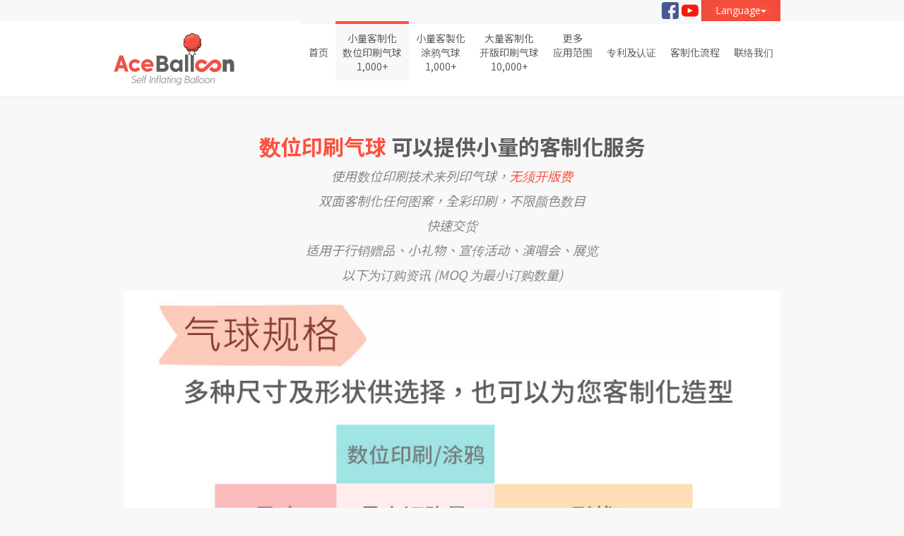

--- FILE ---
content_type: text/html; charset=UTF-8
request_url: https://www.ace-balloon.com/zh-Hans/digital.html
body_size: 33162
content:
<!DOCTYPE html>
<html lang="zh-Hans">

    <head>
        
        <meta charset="utf-8">
        <meta http-equiv="X-UA-Compatible" content="IE=edge">
        <meta name="viewport" content="width=device-width, initial-scale=1">
        <title>Ace Balloon - 订制LOGO气球</title>

        <meta name="description" content="数位印刷的自动充气气球，提供色彩鲜艳丰富的客制化，耐用、耐重、安全，适合小量客制作为活动赠品、礼物，且「无需」开版费用。提供8至19公分的自动充气球，1000颗可客制化图案，行销赠品、广告宣传、活动礼物">
        
        <meta name="keyword" content="自动充气气球,自动充气球,客制化气球,客制气球,气球印刷,印刷气球,广告气球,订制气球,气球厂商,自动气球,气球印制,彩绘气球,涂鸦气球,气球工厂,logo气球,气球印字,着色气球">

        <!-- CSS -->
        <link rel="stylesheet" href="https://fonts.googleapis.com/css?family=Open+Sans:400italic,400">
        <link rel="stylesheet" href="https://fonts.googleapis.com/css?family=Montserrat:700,400">
        <link rel="stylesheet" href="https://www.ace-balloon.com/assets/bootstrap/css/bootstrap.min.css">
        <link rel="stylesheet" href="https://www.ace-balloon.com/assets/elegant-font/code/style.css">
        <link rel="stylesheet" href="https://www.ace-balloon.com/assets/css/animate.css">
        <link rel="stylesheet" href="https://www.ace-balloon.com/assets/css/magnific-popup.css">
        <link rel="stylesheet" href="https://www.ace-balloon.com/assets/flexslider/flexslider.css">
        <link rel="stylesheet" href="https://www.ace-balloon.com/assets/css/form-elements.css">
        <link rel="stylesheet" href="https://www.ace-balloon.com/assets/css/style.css">
        <link rel="stylesheet" href="https://www.ace-balloon.com/assets/css/media-queries.css">
        <link rel="stylesheet" href="https://www.ace-balloon.com/assets/css/video-style.css">
        <link rel="stylesheet" href="https://www.ace-balloon.com/assets/css/languages.min.css">


        <!-- HTML5 Shim and Respond.js IE8 support of HTML5 elements and media queries -->
        <!-- WARNING: Respond.js doesn't work if you view the page via file:// -->
        <!--[if lt IE 9]>
            <script src="https://oss.maxcdn.com/libs/html5shiv/3.7.0/html5shiv.js"></script>
            <script src="https://oss.maxcdn.com/libs/respond.js/1.4.2/respond.min.js"></script>
        <![endif]-->

        <!-- Favicon and touch icons -->
        <link rel="shortcut icon" href="https://www.ace-balloon.com/assets/ico/favicon.png">
        <link rel="apple-touch-icon-precomposed" sizes="144x144" href="https://www.ace-balloon.com/assets/ico/apple-touch-icon-144-precomposed.png">
        <link rel="apple-touch-icon-precomposed" sizes="114x114" href="https://www.ace-balloon.com/assets/ico/apple-touch-icon-114-precomposed.png">
        <link rel="apple-touch-icon-precomposed" sizes="72x72" href="https://www.ace-balloon.com/assets/ico/apple-touch-icon-72-precomposed.png">
        <link rel="apple-touch-icon-precomposed" href="https://www.ace-balloon.com/assets/ico/apple-touch-icon-57-precomposed.png">

        <!-- Piwik -->
        <script type="text/javascript">
          var _paq = _paq || [];
          /* tracker methods like "setCustomDimension" should be called before "trackPageView" */
          _paq.push(['trackPageView']);
          _paq.push(['enableLinkTracking']);
          (function() {
            var u="//ace-balloon.com/piwik/";
            _paq.push(['setTrackerUrl', u+'piwik.php']);
            _paq.push(['setSiteId', '1']);
            var d=document, g=d.createElement('script'), s=d.getElementsByTagName('script')[0];
            g.type='text/javascript'; g.async=true; g.defer=true; g.src=u+'piwik.js'; s.parentNode.insertBefore(g,s);
          })();
        </script>
        <!-- End Piwik Code -->

        <script>
          (function(i,s,o,g,r,a,m){i['GoogleAnalyticsObject']=r;i[r]=i[r]||function(){
          (i[r].q=i[r].q||[]).push(arguments)},i[r].l=1*new Date();a=s.createElement(o),
          m=s.getElementsByTagName(o)[0];a.async=1;a.src=g;m.parentNode.insertBefore(a,m)
          })(window,document,'script','https://www.google-analytics.com/analytics.js','ga');

          ga('create', 'UA-97480450-1', 'auto');
          ga('send', 'pageview');

        </script>

        <!-- Global site tag (gtag.js) - Google Ads -->
        <script async src="https://www.googletagmanager.com/gtag/js?id=AW-856391608"></script>
        <script>
          window.dataLayer = window.dataLayer || [];
          function gtag(){dataLayer.push(arguments);}
          gtag('js', new Date());

          gtag('config', 'AW-856391608');
        </script>

        <!-- Event snippet for Click Email conversion page
        In your html page, add the snippet and call gtag_report_conversion when someone clicks on the chosen link or button. -->
        <script>
        function gtag_report_conversion(url) {
          var callback = function () {
            if (typeof(url) != 'undefined') {
              window.location = url;
            }
          };
          gtag('event', 'conversion', {
              'send_to': 'AW-856391608/KfLWCJDwjKMBELj_rZgD',
              'event_callback': callback
          });
          return false;
        }
        </script>
    </head>

    <body>
        <div class="navbar-languages">
            <div class="container">
                <a href="https://www.facebook.com/aceballoon.tw/" target="_blank"> <img src="https://www.ace-balloon.com/assets/ico/facebook.png"></a>
                <a href="https://goo.gl/XPBG6u" target="_blank"> <img src="https://www.ace-balloon.com/assets/ico/youtube.png"></a>
                <div class="btn-group dropdown ">
                      <button type="button" class="btn btn-default dropdown-toggle" data-toggle="dropdown">
                         <span class="lang-lbl" lang="la"></span><span class="caret"></span>
                      </button>
                      <ul class="dropdown-menu" role="menu">
                        <li><a href="/jp/"> <span class="lang-lbl" lang="ja"></span></a></li>
                        <li><a href="/"> <span class="lang-lbl" lang="en"></span></a></li>
                        <li><a href="/zh-Hant/"> <span class="lang-lbl-full" lang="zh"></span>(台灣)</a></li>
                        <li><a href="/hk/"> <span class="lang-lbl-full" lang="zh"></span>(香港)</a></li>
                        <li><a href="/zh-Hans/"> <span class="lang-lbl-full" lang="zh-hans"></span></a></li>
                      </ul>
                </div>
            </div>
        </div>


        <!-- Top menu -->
        <nav class="navbar" role="navigation">
            <div class="container">
                <div class="navbar-header">
                    <button type="button" class="navbar-toggle collapsed" data-toggle="collapse" data-target="#top-navbar-1">
                        <p>选单</p>
                        <span class="sr-only">Toggle navigation</span>
                        <span class="icon-bar"></span>
                        <span class="icon-bar"></span>
                        <span class="icon-bar"></span>
                    </button>

                    <a class="navbar-brand" href="index.html">Ace Balloon - 自动充气球制造商</a>
                </div>

                <!-- Collect the nav links, forms, and other content for toggling -->
                <div class="collapse navbar-collapse" id="top-navbar-1">
                    <ul class="nav navbar-nav navbar-right">                        
                        <!-- 
                        <li class="active">
                            <a href="index.html"><span aria-hidden="true" class="icon_house"></span><br>Home</a>
                        </li>
                        --> 
                        <li >
                            <a href="index.html"><span aria-hidden="true" ></span><br>首页</a>
                        </li>
                        <li class="active">
                            <a href="digital.html"><span aria-hidden="true" ></span>小量客制化<br>数位印刷气球<br>1,000+</a>
                        </li>
                        <li>
                            <a href="graffiti.html"><span aria-hidden="true" ></span>小量客製化<br>涂鸦气球<br>1,000+</a>
                        </li>
                        <li >
                            <a href="auto.html"><span aria-hidden="true" ></span>大量客制化<br>开版印刷气球<br>
                            10,000+</a>
                        </li>
                        <li>
                            <a href="application.html"><span aria-hidden="true" ></span>更多<br>应用范围</a>
                        </li>
                        <li >
                            <a href="about.html"><span aria-hidden="true" ></span><br>专利及认证</a>
                        </li>
                        <li >
                            <a href="order.html"><span aria-hidden="true" ></span><br>客制化流程</a>
                        </li>
                        <li>
                            <a href="contact.html"><span aria-hidden="true" ></span><br>联络我们</a>
                        </li>
                    </ul>
                </div>
            </div>
        </nav>

        <!-- Slider 
        <div class="slider-container">
            <div class="container">
                <div class="row">
                <div class="flexslider">
                    <ul class="slides">
                        
                        
                        <li style="width: 1024px; float: left; display: block;">
                            <img src="https://www.ace-balloon.com/assets/img/slider/christmas_tree_landing_zh-Hant.jpg" alt="聖誕樹氣球吊飾" data-at2x="https://www.ace-balloon.com/assets/img/slider/christmas_tree_landing_zh-Hant@2x.jpg" draggable="false"/>
                        </li>
                    </ul>
                </div>
                </div>
            </div>
        </div>
        -->
        
        <!-- digital platemaking  -->
        <div class="presentation-container">
            <div class="container">
                <div class="row">
                    <div class="col-sm-12 wow fadeInLeftBig">
                        <h1> <span class="colored-text">数位印刷气球 </span>可以提供小量的客制化服务</h1>
                        <p>使用数位印刷技术来列印气球，<span class="colored-text">无须开版费</span></p>
                        <p>双面客制化任何图案，全彩印刷，不限颜色数目</p>
                        <p>快速交货</p>
                        <p>适用于行销赠品、小礼物、宣传活动、演唱会、展览</p>
                        <p>以下为订购资讯 (MOQ 为最小订购数量)</p>
                        <img src="https://www.ace-balloon.com/assets/img/intro/intro_moq_table_small_zh-Hans.jpg" alt="Auto Balloon Mini Size(8cm)" data-at2x="https://www.ace-balloon.com/assets/img/intro/intro_moq_table_small_zh-Hans.jpg">
                    </div>
                    
                </div>
            </div>
        </div>

        <!-- Call To Action -->
        <div class="call-to-action-container">
            <div class="container">
                <div class="row">
                    <div class="col-sm-12 call-to-action-text wow fadeInLeftBig">
                        <p>
                                我们提供客制化的设计及形状，为您打造专属气球。欢迎来信。
                        </p>
                        <div class="call-to-action-button">
                            <a class="big-link-3" href="contact.html">联络我们</a>
                        </div>
                    </div>
                </div>
            </div>
        </div>


        <div class="work-container-2">
            <div class="container">
                <h1>我们的客户</h1>
                <p>更多案例，欢迎至 Facebook Fan Page <a class="" target="blank" href="https://www.facebook.com/aceballoon.tw/">www.facebook.com/aceballoon.tw</a> 浏览。</p>

                <div class="row">

                    <div class="col-sm-3">
                        <div class="work wow fadeInUp">
                            <img src="https://www.ace-balloon.com/assets/img/custom/CUS_aiche.jpg" alt="Customer's design">
                            <div class="work-bottom">
                                <a class="big-link-2 view-work" href="https://www.ace-balloon.com/assets/img/custom/CUS_aiche.jpg"><span class="icon_search"></span></a>
                            </div>
                            
                        </div>
                    </div>

                    <div class="col-sm-3">
                        <div class="work wow fadeInUp">
                            <img src="https://www.ace-balloon.com/assets/img/custom/CUS_cats.jpg" alt="Customer's design">
                            <div class="work-bottom">
                                <a class="big-link-2 view-work" href="https://www.ace-balloon.com/assets/img/custom/CUS_cats.jpg"><span class="icon_search"></span></a>
                            </div>
                            
                        </div>
                    </div>

                    <div class="col-sm-3">
                        <div class="work wow fadeInUp">
                            <img src="https://www.ace-balloon.com/assets/img/custom/CUS_o_bear.jpg" alt="Customer's design">
                            <div class="work-bottom">
                                <a class="big-link-2 view-work" href="https://www.ace-balloon.com/assets/img/custom/CUS_o_bear_45.jpg"><span class="icon_search"></span></a>
                            </div>
                            
                        </div>
                    </div>

                    <div class="col-sm-3">
                        <div class="work wow fadeInUp">
                            <img src="https://www.ace-balloon.com/assets/img/custom/CUS_b_bear.jpg" alt="Customer's design">
                            <div class="work-bottom">
                                <a class="big-link-2 view-work" href="https://www.ace-balloon.com/assets/img/custom/CUS_b_bear_45.jpg"><span class="icon_search"></span></a>
                            </div>
                            
                        </div>
                    </div>

                    <div class="col-sm-3">
                        <div class="work wow fadeInUp">
                            <img src="https://www.ace-balloon.com/assets/img/custom/CUS_wu.jpg" alt="Customer's design">
                            <div class="work-bottom">
                                <a class="big-link-2 view-work" href="https://www.ace-balloon.com/assets/img/custom/CUS_wu_45.jpg"><span class="icon_search"></span></a>
                            </div>
                            
                        </div>
                    </div>

                    <div class="col-sm-3">
                        <div class="work wow fadeInUp">
                            <img src="https://www.ace-balloon.com/assets/img/custom/CUS_jolliage.jpg" alt="Customer's design">
                            <div class="work-bottom">
                                <a class="big-link-2 view-work" href="https://www.ace-balloon.com/assets/img/custom/CUS_jolliage_45.jpg"><span class="icon_search"></span></a>
                            </div>
                            
                        </div>
                    </div>

                    <div class="col-sm-3">
                        <div class="work wow fadeInUp">
                            <img src="https://www.ace-balloon.com/assets/img/digital/XMAS_1500_1.jpg" alt="Customer's design">
                            <div class="work-bottom">
                                <a class="big-link-2 view-work" href="https://www.ace-balloon.com/assets/img/digital/XMAS_1500_1.jpg"><span class="icon_search"></span></a>
                            </div>
                            
                        </div>
                    </div>

                    <div class="col-sm-3">
                        <div class="work wow fadeInUp">
                            <img src="https://www.ace-balloon.com/assets/img/digital/XMAS_1500_2.jpg" alt="Customer's design">
                            <div class="work-bottom">
                                <a class="big-link-2 view-work" href="https://www.ace-balloon.com/assets/img/digital/XMAS_1500_2.jpg"><span class="icon_search"></span></a>
                            </div>
                            
                        </div>
                    </div>

                    

                    
                    <div class="col-sm-3">
                        <div class="work wow fadeInUp">
                            <img src="https://www.ace-balloon.com/assets/img/digital/VAL_H_15_LoveYou.jpg" alt="Customer's design">
                            <div class="work-bottom">
                                <a class="big-link-2 view-work" href="https://www.ace-balloon.com/assets/img/digital/VAL_H_15_LoveYou.jpg"><span class="icon_search"></span></a>
                            </div>
                            
                        </div>
                    </div>



                    <div class="col-sm-3">
                        <div class="work wow fadeInUp">
                            <img src="https://www.ace-balloon.com/assets/img/custom/CUS_lantern_A.jpg" alt="Customer's design">
                            <div class="work-bottom">
                                <a class="big-link-2 view-work" href="https://www.ace-balloon.com/assets/img/custom/CUS_lantern_A_45.jpg"><span class="icon_search"></span></a>
                            </div>
                            
                        </div>
                    </div>

                    <div class="col-sm-3">
                        <div class="work wow fadeInUp">
                            <img src="https://www.ace-balloon.com/assets/img/custom/CUS_lantern_B.jpg" alt="Customer's design">
                            <div class="work-bottom">
                                <a class="big-link-2 view-work" href="https://www.ace-balloon.com/assets/img/custom/CUS_lantern_B_45.jpg"><span class="icon_search"></span></a>
                            </div>
                            
                        </div>
                    </div>

                    
                    <div class="col-sm-3">
                        <div class="work wow fadeInUp">
                            <img src="https://www.ace-balloon.com/assets/img/custom/CUS_TAEM_A.jpg" alt="Customer's design">
                            <div class="work-bottom">
                                <a class="big-link-2 view-work" href="https://www.ace-balloon.com/assets/img/custom/CUS_TAEM_A.jpg"><span class="icon_search"></span></a>
                            </div>
                            
                        </div>
                    </div>

                    <div class="col-sm-3">
                        <div class="work wow fadeInUp">
                            <img src="https://www.ace-balloon.com/assets/img/custom/CUS_TAEM_B.jpg" alt="Customer's design">
                            <div class="work-bottom">
                                <a class="big-link-2 view-work" href="https://www.ace-balloon.com/assets/img/custom/CUS_TAEM_B.jpg"><span class="icon_search"></span></a>
                            </div>
                            
                        </div>
                    </div>





                </div>
            </div>
        </div>
        


        <!-- 8cm -->
        <div class="work-container">
	        <div class="container">
                <h1>我们的图案</h1>
                <p>除了提供客制化服务外，也可以使用并重制以下的公版图案，例如放上 Logo。<br>
                以下公版图案，皆可放大、缩小以符合气球尺寸。<br>
                使用公版图案，无须加价。欢迎来信讨论。 </p>
                <h2>Mini ( 8cm )</h2>
                <!--
                <div class="row">
                    <div class="col-sm-12 work-title wow fadeIn">
                        <h5>微笑表情符號系列</h5>
                    </div>
                </div>
                <div class="row">
                    <div class="work-gallery wow fadeInUp">
                        <img src="https://www.ace-balloon.com/assets/img/auto/smile_six.jpg" alt="微笑表情符號自動充氣氣球" data-at2x="https://www.ace-balloon.com/assets/img/auto/smile_six.jpg">

                    </div>
                </div>
                -->

                <!-- OPP -->
                <div class="row">
                    <div class="col-sm-12 work-title wow fadeIn" style="visibility: hidden; -webkit-animation-name: none;">
                        <h5>OPP袋 ( 8cm )</h5>
                    </div>
                </div>
                <div class="row">
                    <div class="work-gallery wow fadeInUp" style="visibility: hidden; -webkit-animation-name: none;">
                        <img src="https://www.ace-balloon.com/assets/img/digital/opp_with_giraffe_8cm.jpg" alt="OPP袋长颈鹿图案" data-at2x="https://www.ace-balloon.com/assets/img/digital/opp_with_giraffe_8cm.jpg"/>
                        
                    </div>
                </div>

	        </div>
        </div>

        <!-- 11cm -->
        <div class="work-container">
            <div class="container">
                <h2>Small ( 11cm )</h2>
                <div class="row">
                    <div class="col-sm-12 work-title wow fadeIn">
                        <h5>动物系列</h5>
                    </div>
                </div>
                <div class="row">
                    <div class="work-gallery wow fadeInUp">
                        <img src="https://www.ace-balloon.com/assets/img/digital/digital_animals.jpg" alt="动物园zoo系列自动充气气球" data-at2x="https://www.ace-balloon.com/assets/img/digital/digital_animals.jpg">

                    </div>
                </div>

                <div class="row">
                    <div class="col-sm-12 work-title wow fadeIn">
                        <h5>星座气球系列</h5>
                    </div>
                </div>
                <div class="row">
                    <div class="work-gallery wow fadeInUp">
                        <img src="https://www.ace-balloon.com/assets/img/digital/digital_horoscopes.jpg" alt="星座图案自动充气气球" data-at2x="https://www.ace-balloon.com/assets/img/digital/digital_horoscopes.jpg">

                    </div>
                </div>

                <div class="row">
                    <div class="col-sm-12 work-title wow fadeIn">
                        <h5>海洋世界系列</h5>
                    </div>
                </div>
                <div class="row">
                    <div class="work-gallery wow fadeInUp">
                        <img src="https://www.ace-balloon.com/assets/img/digital/digital_ocean.jpg" alt="海洋世界自动充气气球" data-at2x="https://www.ace-balloon.com/assets/img/digital/digital_ocean.jpg">
 
                    </div>
                </div>
                
                <div class="row">
                    <div class="col-sm-12 work-title wow fadeIn">
                        <h5>花朵系列</h5>
                    </div>
                </div>
                <div class="row">
                    <div class="work-gallery wow fadeInUp">
                        <img src="https://www.ace-balloon.com/assets/img/digital/digital_flower_F.jpg" alt="花朵图案自动充气气球" data-at2x="https://www.ace-balloon.com/assets/img/digital/digital_flower_F.jpg">

                    </div>
                </div>

            </div>
        </div>

        <!-- 15cm -->
        <div class="work-container">
            <div class="container">
                <h2>Middle ( 15cm )</h2>

                <div class="row">
                    <div class="col-sm-12 work-title wow fadeIn">
                        <h5>圣诞节系列</h5>
                    </div>
                </div>
                <div class="row">
                    <div class="work-gallery wow fadeInUp">
                        <img src="https://www.ace-balloon.com/assets/img/digital/digital_christmas.jpg" alt="Digital Balloon Christmas Series" data-at2x="https://www.ace-balloon.com/assets/img/digital/digital_christmas.jpg">

                    </div>
                </div>

                <div class="row">
                    <div class="col-sm-12 work-title wow fadeIn">
                        <h5>花朵造型系列（爱心形状）</h5>
                    </div>
                </div>
                <div class="row">
                    <div class="work-gallery wow fadeInUp">
                        <img src="https://www.ace-balloon.com/assets/img/digital/digital_flower_H.jpg" alt="花朵造型自动充气气球(爱心)" data-at2x="https://www.ace-balloon.com/assets/img/digital/digital_flower_H.jpg">

                    </div>
                </div>

                <div class="row">
                    <div class="col-sm-12 work-title wow fadeIn">
                        <h5>花朵造型系列（花朵形状）</h5>
                    </div>
                </div>
                <div class="row">
                    <div class="work-gallery wow fadeInUp">
                        <img src="https://www.ace-balloon.com/assets/img/digital/digital_flower_F.jpg" alt="花朵造型自动充气气球(花朵)" data-at2x="https://www.ace-balloon.com/assets/img/digital/digital_flower_F.jpg">

                    </div>
                </div>


            </div>
        </div>

        <!-- 19cm -->
        <div class="work-container">
            <div class="container">
                <h2>Large ( 19cm )</h2>

                <div class="row">
                    <div class="col-sm-12 work-title wow fadeIn">
                        <h5>恐龙系列</h5>
                    </div>
                </div>
                <div class="row">
                    <div class="work-gallery wow fadeInUp">
                        <img src="https://www.ace-balloon.com/assets/img/digital/digital_dinosaur.jpg" alt="恐龙自动充气气球" data-at2x="https://www.ace-balloon.com/assets/img/digital/digital_dinosaur.jpg">

                    </div>
                </div>

            </div>
        </div>




        <!-- Footer -->
        <footer>
            <div class="container">
                <div class="row">
                    <div class="col-sm-3 footer-box wow fadeInDown">
                        <h4>关于自动充气气球发明者</h4>
                        <div class="footer-box-text footer-box-text-contact">
                            <p>台湾真正自动充气球的专利发明者为李宏韬先生，如有任何其他人或公司（不包括李宏韬及其公司）对外宣称为发明者，皆非事实，混淆大众。专利号：226569、公告日：1994/7/11、发明人：李宏韬，专利名称：自动充气玩具。<a target="_blank" href="/ga-226569.pdf">点击查看「专利公报」</a>。</p>
                        </div>

                        <h4>彩绘涂鸦自动充气气球的专利</h4>
                        <div class="footer-box-text footer-box-text-contact">
                            <p>经济部智慧财产局正式审定，<span style="color:#fe503A">彩绘自动气球专利已被撤销</span>，如有任何人或公司宣称拥有专利，皆非事实，欺骗消费者。发文字号：10720580500 号。</p>
                        </div>

                        <div class="row">
                            <div class="col-sm-12 wow fadeIn">
                                <div class="footer-border"></div>
                            </div>
                        </div>

                        <h4>联络我们</h4>
                        <div class="footer-box-text footer-box-text-contact">
                            <p><span aria-hidden="true" class="icon_house"></span>丰彤企业有限公司 </p>
                            <p><span aria-hidden="true" class="icon_pin"></span>工厂地址：32083 桃园市中坜区普忠路211巷8弄5衖5号</p>
                            <p><span aria-hidden="true" class="icon_phone"></span>台北办公室电话：(+886)2-2765-8198, 传真：(+886)2-2762-1043 </p>
                            <p><span aria-hidden="true" class="icon_mail"></span>电子信箱：<a onclick="return gtag_report_conversion('mailto:balloonfighter@ace-balloon.com');" href="mailto:balloonfighter@ace-balloon.com">balloonfighter@ace-balloon.com</a></p>
                        </div>
                    </div>
                </div>
                <div class="row">
                    <div class="col-sm-12 wow fadeIn">
                        <div class="footer-border"></div>
                    </div>
                </div>
                <div class="row">
                    <div class="col-sm-7 footer-copyright wow fadeIn">
                        <p>&copy; Ace Balloon - All rights reserved.</p>
                    </div>
                    <div class="col-sm-5 footer-social wow fadeIn">
                        <a href="https://www.facebook.com/aceballoon.tw/" target="_blank"><span class="social_facebook"></span></a>
                        <a href="https://goo.gl/1oziiN" target="_blank"><span class="social_youtube"></span></a>
                    </div>
                </div>
            </div>
        </footer>

        <!-- Javascript -->
        <script src="https://www.ace-balloon.com/assets/js/jquery-1.11.1.min.js"></script>
        <script src="https://www.ace-balloon.com/assets/bootstrap/js/bootstrap.min.js"></script>
        <script src="https://www.ace-balloon.com/assets/js/bootstrap-hover-dropdown.min.js"></script>
        <script src="https://www.ace-balloon.com/assets/js/wow.min.js"></script>
        <script src="https://www.ace-balloon.com/assets/js/retina-1.1.0.min.js"></script>
        <script src="https://www.ace-balloon.com/assets/js/jquery.magnific-popup.min.js"></script>
        <script src="https://www.ace-balloon.com/assets/flexslider/jquery.flexslider-min.js"></script>
        <script src="https://www.ace-balloon.com/assets/js/jflickrfeed.min.js"></script>
        <script src="https://www.ace-balloon.com/assets/js/masonry.pkgd.min.js"></script>
        
        <script src="https://www.ace-balloon.com/assets/js/jquery.ui.map.min.js"></script>
        <script src="https://www.ace-balloon.com/assets/js/scripts.js"></script>

        

        <!--Start of Tawk.to Script-->
        <script type="text/javascript">
        var Tawk_API=Tawk_API||{}, Tawk_LoadStart=new Date();
        (function(){
        var s1=document.createElement("script"),s0=document.getElementsByTagName("script")[0];
        s1.async=true;
        s1.src='https://embed.tawk.to/5a27bd435d3202175d9b6a2c/default';
        s1.charset='UTF-8';
        s1.setAttribute('crossorigin','*');
        s0.parentNode.insertBefore(s1,s0);
        })();
        </script>
        <!--End of Tawk.to Script-->

        <!-- back to top -->
        <button onclick="topFunction()" id="myBtn" title="Go to top">回顶端</button>
        <script>
        // When the user scrolls down 20px from the top of the document, show the button
        window.onscroll = function() {scrollFunction()};

        function scrollFunction() {
          if (document.body.scrollTop > 20 || document.documentElement.scrollTop > 20) {
            document.getElementById("myBtn").style.display = "block";
          } else {
            document.getElementById("myBtn").style.display = "none";
          }
        }

        // When the user clicks on the button, scroll to the top of the document
        function topFunction() {
          document.body.scrollTop = 0;
          document.documentElement.scrollTop = 0;
        }
        </script>
        <!-- back to top end -->

    </body>

</html>

--- FILE ---
content_type: text/css
request_url: https://www.ace-balloon.com/assets/css/form-elements.css
body_size: 2712
content:

input[type="text"], 
textarea, 
textarea.form-control {
    margin: 0;
    padding: 0 6px;
    vertical-align: middle;
    background: none;
    border: 1px solid #ddd;
    font-family: 'Open Sans', sans-serif;
    font-size: 13px;
    font-weight: 400;
    color: #888;
    font-style: italic;
    -moz-border-radius: 0; -webkit-border-radius: 0; border-radius: 0;
    -moz-box-shadow: none; -webkit-box-shadow: none; box-shadow: none;
    -o-transition: all .3s; -moz-transition: all .3s; -webkit-transition: all .3s; -ms-transition: all .3s; transition: all .3s;
}

input[type="text"]:focus, 
textarea:focus, 
textarea.form-control:focus {
	outline: 0;
    border: 1px solid #bbb;
    -moz-box-shadow: none; -webkit-box-shadow: none; box-shadow: none;
}

input[type="text"]:-moz-placeholder, textarea:-moz-placeholder, textarea.form-control:-moz-placeholder { color: #ccc; }
input[type="text"]:-ms-input-placeholder, textarea:-ms-input-placeholder, textarea.form-control:-ms-input-placeholder { color: #ccc; }
input[type="text"]::-webkit-input-placeholder, textarea::-webkit-input-placeholder, textarea.form-control::-webkit-input-placeholder { color: #ccc; }


button.btn {
	height: 30px;
    margin: 0;
    padding: 0 20px;
    vertical-align: middle;
    background: #fe503e;
    border: 0;
    font-family: 'Open Sans', sans-serif;
    font-weight: 400;
    line-height: 30px;
    color: #fff;
    text-shadow: none;
    -moz-border-radius: 0; -webkit-border-radius: 0; border-radius: 0;
    -moz-box-shadow: 0 1px 25px 0 rgba(0,0,0,.05) inset, 0 -1px 25px 0 rgba(0,0,0,.05) inset;
    -webkit-box-shadow: 0 1px 25px 0 rgba(0,0,0,.05) inset, 0 -1px 25px 0 rgba(0,0,0,.05) inset;
    box-shadow: 0 1px 25px 0 rgba(0,0,0,.05) inset, 0 -1px 25px 0 rgba(0,0,0,.05) inset;
    -o-transition: all .3s; -moz-transition: all .3s; -webkit-transition: all .3s; -ms-transition: all .3s; transition: all .3s;
}

button.btn:hover {
	background: #5d5d5d;
    border: 0;
    color: #fff;
    -moz-box-shadow: none; -webkit-box-shadow: none; box-shadow: none;
}

button.btn:active {
	outline: 0;
    background: #5d5d5d;
    border: 0;
    color: #fff;
    -moz-box-shadow: 0 5px 10px 0 rgba(0,0,0,.15) inset, 0 -1px 25px 0 rgba(0,0,0,.05) inset;
    -webkit-box-shadow: 0 5px 10px 0 rgba(0,0,0,.15) inset, 0 -1px 25px 0 rgba(0,0,0,.05) inset;
    box-shadow: 0 5px 10px 0 rgba(0,0,0,.15) inset, 0 -1px 25px 0 rgba(0,0,0,.05) inset;
}

button.btn:focus {
	outline: 0;
    background: #5d5d5d;
    border: 0;
    color: #fff;
}

.btn:active:focus, .btn.active:focus {
	outline: 0;
    background: #5d5d5d;
    border: 0;
    color: #fff;
}


--- FILE ---
content_type: text/css
request_url: https://www.ace-balloon.com/assets/css/style.css
body_size: 19354
content:
@import url(https://fonts.googleapis.com/earlyaccess/notosanstc.css);

body {
    
    background: #f8f8f8;
    text-align: center;
    /* 先套用 Noto Sans TC 這個 思源黑體 */
    font-family: 'Noto Sans TC', '微軟正黑體', sans-serif;
    /*font-family: 'Open Sans', sans-serif;*/
    color: #888;
    font-size: 16px;
    font-weight: 400;
}




#myBtn {
  display: none;
  position: fixed;
  bottom: 20px;
  left: 30px;
  z-index: 99;
  font-size: 18px;
  border: none;
  outline: none;
  background-color: red;
  color: white;
  cursor: pointer;
  padding: 15px;
  border-radius: 4px;
}

#myBtn:hover {
  background-color: #555;
}

button
{
  color: white;
  background-color: #fe503e;
}



.colored-text { color: #fe503e; }

a {
    color: #fe503e;
    text-decoration: none;
    -o-transition: all .3s; -moz-transition: all .3s; -webkit-transition: all .3s; -ms-transition: all .3s; transition: all .3s;
}
a:hover, a:focus { color: #888; text-decoration: none; }

strong { font-weight: bold; }

img { max-width: 100%; }

h1 {
    font-family: 'Noto Sans TC', '微軟正黑體', sans-serif;
    font-size: 30px;
    color: #5d5d5d;
    line-height: 40px;
    font-weight: bold;
}

h2 {
	margin: 0;
    background: #f8f8f8;
    font-family: 'Noto Sans TC', '微軟正黑體', sans-serif;
    font-size: 24px;
    color: #5d5d5d;
    line-height: 40px;
    font-weight: bold;
    text-align: left;
}

h3, h4 {
	font-family: 'Noto Sans TC', '微軟正黑體', sans-serif;
    color: #5d5d5d;
    line-height: 20px;
    font-weight: bold;
    text-shadow: 0 1px 0 rgba(255,255,255,.7);
}

h5 {
    margin: 0;
    padding-left: 0px;
    background: #f8f8f8;
    font-family: 'Noto Sans TC', '微軟正黑體', sans-serif;
    font-size: 20px;
    color: #fe503A;    /* fe503A  */
    line-height: 40px;
    font-weight: bold;
    text-align: left;
}

::-moz-selection { background: #fe503e; color: #fff; text-shadow: none; }
::selection { background: #fe503e; color: #fff; text-shadow: none; }


/***** Big links / buttons *****/

a.big-link-1 {
	display: inline-block;
    padding: 5px 22px;
    background: #fe503e;
    color: #fff;
    font-style: italic;
    text-decoration: none;
    -moz-box-shadow: 0 1px 25px 0 rgba(0,0,0,.05) inset, 0 -1px 25px 0 rgba(0,0,0,.05) inset;
    -webkit-box-shadow: 0 1px 25px 0 rgba(0,0,0,.05) inset, 0 -1px 25px 0 rgba(0,0,0,.05) inset;
    box-shadow: 0 1px 25px 0 rgba(0,0,0,.05) inset, 0 -1px 25px 0 rgba(0,0,0,.05) inset;
}

a.big-link-1:hover {
    -moz-box-shadow: none; -webkit-box-shadow: none; box-shadow: none;
}

a.big-link-1:active {
    -moz-box-shadow: 0 5px 10px 0 rgba(0,0,0,.15) inset, 0 -1px 25px 0 rgba(0,0,0,.05) inset;
    -webkit-box-shadow: 0 5px 10px 0 rgba(0,0,0,.15) inset, 0 -1px 25px 0 rgba(0,0,0,.05) inset;
    box-shadow: 0 5px 10px 0 rgba(0,0,0,.15) inset, 0 -1px 25px 0 rgba(0,0,0,.05) inset;
}

a.big-link-2 {
    display: inline-block;
    width: 35px;
    height: 35px;
    padding-top: 9px;
    background: #1d1d1d; /* browsers that don't support rgba */
    background: rgba(0, 0, 0, .7);
    font-size: 16px;
    color: #fff;
    line-height: 16px;
    -moz-border-radius: 19px; -webkit-border-radius: 19px; border-radius: 19px;
    -moz-box-shadow: 0 1px 25px 0 rgba(0,0,0,.05) inset, 0 -1px 25px 0 rgba(0,0,0,.05) inset;
    -webkit-box-shadow: 0 1px 25px 0 rgba(0,0,0,.05) inset, 0 -1px 25px 0 rgba(0,0,0,.05) inset;
    box-shadow: 0 1px 25px 0 rgba(0,0,0,.05) inset, 0 -1px 25px 0 rgba(0,0,0,.05) inset;
}

a.big-link-2:hover {
    background: #fe503e;
    -moz-box-shadow: none; -webkit-box-shadow: none; box-shadow: none;
}

a.big-link-2:active {
    -moz-box-shadow: 0 5px 10px 0 rgba(0,0,0,.15) inset, 0 -1px 25px 0 rgba(0,0,0,.05) inset;
    -webkit-box-shadow: 0 5px 10px 0 rgba(0,0,0,.15) inset, 0 -1px 25px 0 rgba(0,0,0,.05) inset;
    box-shadow: 0 5px 10px 0 rgba(0,0,0,.15) inset, 0 -1px 25px 0 rgba(0,0,0,.05) inset;
}

a.big-link-3 {
	display: inline-block;
    padding: 5px 22px;
    background: #fe503e;
    font-size: 18px;
    color: #fff;
    font-style: italic;
    line-height: 24px;
    text-decoration: none;
    -moz-box-shadow: 0 1px 25px 0 rgba(0,0,0,.05) inset, 0 -1px 25px 0 rgba(0,0,0,.05) inset;
    -webkit-box-shadow: 0 1px 25px 0 rgba(0,0,0,.05) inset, 0 -1px 25px 0 rgba(0,0,0,.05) inset;
    box-shadow: 0 1px 25px 0 rgba(0,0,0,.05) inset, 0 -1px 25px 0 rgba(0,0,0,.05) inset;
}

a.big-link-3:hover {
    -moz-box-shadow: none; -webkit-box-shadow: none; box-shadow: none;
}

a.big-link-3:active {
    -moz-box-shadow: 0 5px 10px 0 rgba(0,0,0,.15) inset, 0 -1px 25px 0 rgba(0,0,0,.05) inset;
    -webkit-box-shadow: 0 5px 10px 0 rgba(0,0,0,.15) inset, 0 -1px 25px 0 rgba(0,0,0,.05) inset;
    box-shadow: 0 5px 10px 0 rgba(0,0,0,.15) inset, 0 -1px 25px 0 rgba(0,0,0,.05) inset;
}

/***** language *****/
.navbar-languages { 
    text-align: right; 
}


/***** Top menu *****/

.navbar {
	z-index: 99;
	margin-bottom: 0;
	background: #fff;
	border: 0;
	-moz-border-radius: 0; -webkit-border-radius: 0; border-radius: 0;
	-moz-box-shadow: 0 1px 1px 0 rgba(0, 0, 0, 0.05);
    -webkit-box-shadow: 0 1px 1px 0 rgba(0, 0, 0, 0.05);
    box-shadow: 0 1px 1px 0 rgba(0, 0, 0, 0.05);
}

ul.navbar-nav {
	font-size: 14px;
	color: #888;
	/* text-transform: uppercase; */
}

ul.navbar-nav li a { padding: 10px 10px; background: #fff; border-top: 4px solid #f8f8f8; color: #5d5d5d; }
ul.navbar-nav li.active a { background: #f8f8f8; border-color: #fe503e; color: #5d5d5d; }

ul.navbar-nav li a:hover, ul.navbar-nav li a:focus { background: #fe503e; border-color: #fe503e; color: #fff; outline: 0; }

.nav .open > a { background: #f8f8f8; border-color: #fe503e; color: #5d5d5d; }
.nav .open > a:hover, .nav .open > a:focus { background: #fe503e; border-color: #fe503e; color: #fff; }

ul.navbar-nav li a span { line-height: 0px; color: #aaa; }  /* origin: line-height: 35px; height of cols */
ul.navbar-nav li a:hover span, ul.navbar-nav li a:focus span { color: #fff; }

.dropdown-menu {
	border: 0;
	-moz-border-radius: 0; -webkit-border-radius: 0; border-radius: 0;
	-moz-box-shadow: 0 6px 10px rgba(0, 0, 0, .15); -webkit-box-shadow: 0 6px 10px rgba(0, 0, 0, .15); box-shadow: 0 6px 10px rgba(0, 0, 0, .15);
}

.dropdown-menu > .active > a { background: #fff; color: #5d5d5d; }
.dropdown-menu > .active > a:hover, .dropdown-menu > .active > a:focus { background: #f8f8f8; color: #fe503e; }

ul.navbar-nav li .dropdown-menu a { padding-top: 10px; padding-bottom: 10px; }
ul.navbar-nav li.active .dropdown-menu a { background: #fff; color: #5d5d5d; border: 0; }
ul.navbar-nav li.active .dropdown-menu a:hover, 
ul.navbar-nav li.active .dropdown-menu a:focus { background: #fe503e; color: #fff; border: 0; }

ul.navbar-nav li.active .dropdown-menu > .active > a { background: #f8f8f8; color: #fe503e; border: 0; }
ul.navbar-nav li.active .dropdown-menu > .active > a:hover, 
ul.navbar-nav li.active .dropdown-menu > .active > a:focus { background: #fe503e; color: #fff; border: 0; }

.navbar>.container .navbar-brand { margin-left: 100; }

.navbar-brand {
    margin-top: 15px;
    margin-bottom: 15px;
	width: 173px;
	height: 77px;

	background: url(../img/ace_balloon_logo@2x.png) left center no-repeat;  /* left */
    background-size: 173px 77px;
	text-indent: -99999px;
}

/***** Slider *****/

.slider-container {
    margin: 0 auto;
    -moz-box-shadow: 0 -5px 15px 0 rgba(0,0,0,.05) inset;
    -webkit-box-shadow: 0 -5px 15px 0 rgba(0,0,0,.05) inset;
    box-shadow: 0 -5px 15px 0 rgba(0,0,0,.05) inset;
}

.slider {
	padding: 0;
	overflow: hidden;
}

.flexslider {
    margin: 0;
    background: none;
    border: 0;
    -moz-border-radius: 0; -webkit-border-radius: 0; border-radius: 0;
    -moz-box-shadow: none; -webkit-box-shadow: none; box-shadow: none;
}

.flexslider .slides > li {
	position: relative;
}

.flex-caption {
    position: absolute;
    left: 0;
    bottom: 50px;
    width: 95%;
    padding: 10px 20px;
    background: #1d1d1d; /* browsers that don't support rgba */
    background: rgba(0, 0, 0, .7);
    font-size: 14px;
    line-height: 24px;
    color: #eaeaea;
    text-align: left;
    font-style: italic;
}

.flex-direction-nav a {
	width: 60px;
	height: 60px;
	padding-top: 17px;
	background: #fe503e;
	color: #fff;
	text-shadow: none;
}

.flex-direction-nav a:before { font-size: 26px; }

.flex-direction-nav .flex-prev, .flex-direction-nav .flex-next {
	text-align: center;
	-moz-border-radius: 50%; -webkit-border-radius: 50%; border-radius: 50%;
}


/***** Presentation *****/

.presentation-container {
    margin-top: 30px;
}

.presentation-container p {
    font-size: 18px;
    font-style: italic;
}


/***** Services *****/

.services-container {
    margin-top: 10px;
}

.services-title {
	margin-top: 40px;
}

.services-title h2 {
    width: 200px;
}

.service {
	margin-top: 40px;
    padding: 15px 15px 20px 15px;
    background: #fff;
    -moz-box-shadow: 0 1px 1px 0 rgba(0, 0, 0, 0.05);
    -webkit-box-shadow: 0 1px 1px 0 rgba(0, 0, 0, 0.05);
    box-shadow: 0 1px 1px 0 rgba(0, 0, 0, 0.05);
}

.service .service-icon {
    font-size: 50px;
    line-height: 50px;
    color: #5d5d5d;
}

.service .service-icon span { vertical-align: middle; }

.service h3 {
    margin-top: 13px;
    font-size: 14px;
}

.service p {
    padding-bottom: 7px;
    line-height: 24px;
}



/***** Latest work *****/

.work-container {
    margin-top: 20px;
}

.work-container-2 {
    margin-top: 0px;
}

.work-title h2 {
    width: 220px;
}

.work-title h5 {
    margin-top: 20px;
    margin-bottom: 0px;
}

.work {
	position: relative;
    margin-top: 0px;
    margin-bottom: 20px;
    padding-bottom: 5px;
    background: #fff;
    -moz-box-shadow: 0 1px 1px 0 rgba(0, 0, 0, 0.05);
    -webkit-box-shadow: 0 1px 1px 0 rgba(0, 0, 0, 0.05);
    box-shadow: 0 1px 1px 0 rgba(0, 0, 0, 0.05);
}

.work-gallery {
    position: relative;
    margin-top: 0px;
    padding-bottom: 20px;
    background: #fff;
    -moz-box-shadow: 0 1px 1px 0 rgba(0, 0, 0, 0.05);
    -webkit-box-shadow: 0 1px 1px 0 rgba(0, 0, 0, 0.05);
    box-shadow: 0 1px 1px 0 rgba(0, 0, 0, 0.05);
}

.work-gallery .work-bottom {
    position: absolute;
    top: 10px;
    right: 10px;
}


.work .work-bottom {
	position: absolute;
    top: 10px;
    right: 10px;
}

.work h3 {
    margin-top: 10px;
    padding-left: 15px;
    padding-right: 15px;
    font-size: 18px;
}

.work p {
	padding-left: 15px;
    padding-right: 15px;
    line-height: 24px;
    font-style: italic;
    text-align: left;
}

.work-text {
    padding-top: 5px;
    padding-bottom: 5px;
    text-align: left;
}

.work-text h3 {
    margin-top: 25px;
    font-size: 16px;
}

.work-text p {
    line-height: 15px;
}

.work-text p::before {
    content: "\25AA   ";
    color: red
}


/***** Testimonials *****/

.testimonials-container {
    margin-top: 50px;
    padding-bottom: 70px;
}

.testimonials-title h2 {
    width: 180px;
}

.testimonial-list {
    margin-top: 30px;
    text-align: left;
}

.testimonial-list .tab-pane { overflow: hidden; }

.testimonial-list .testimonial-image {
	float: left;
	width: 17%;
	margin: 10px 0 0 0;
}
.testimonial-list .testimonial-image img {
	max-width: 120px;
	-moz-border-radius: 50%; -webkit-border-radius: 50%; border-radius: 50%;
}

.testimonial-list .testimonial-text {
	float: left;
	width: 83%;
    line-height: 30px;
    font-style: italic;
}

.testimonial-list .nav-tabs {
    border: 0;
    text-align: right;
}

.testimonial-list .nav-tabs li {
	float: none;
	display: inline-block;
	margin-left: 5px;
    margin-right: 5px;
}

.testimonial-list .nav-tabs li a {
    width: 14px;
    height: 14px;
    padding: 0;
    background: #eaeaea;
    border: 0;
    -moz-border-radius: 0; -webkit-border-radius: 0; border-radius: 0;
}

.testimonial-list .nav-tabs li a:hover { border: 0; background: #ddd; }
.testimonial-list .nav-tabs li.active a { background: #fe503e; }
.testimonial-list .nav-tabs li.active a:focus { border: 0; }

.testimonial-icon {
	padding-top: 20px;
	font-size: 100px;
	color: #eaeaea;
	line-height: 100px;
	overflow: hidden;
}

.testimonial-icon div {
	-ms-transform: rotate(20deg); -moz-transform: rotate(20deg); -webkit-transform: rotate(20deg); transform: rotate(20deg);
}


/***** Footer *****/

footer {
    margin: 0 auto;
    padding-bottom: 10px;
    background: #333;
    color: #bbb;
}

/* footer sitemap */
.footer-box-site {
    width: 20%;
    margin-top: 10px;
    text-align: left;
}

.footer-box-site h4 {
    margin-top: 10px;
    font-size: 14px;
    color: #eee;
    text-shadow: 0 1px 0 rgba(0, 0, 0, 0.3);

}

.footer-box-text-site p {
    line-height: 24px;
    text-align: left;
}

/* normal footer */
.footer-box {
    width: 100%;
    margin-top: 10px;
    text-align: left;

}

.footer-box h4 {
    margin-top: 10px;
    font-size: 14px;
    color: #eee;
    text-shadow: 0 1px 0 rgba(0, 0, 0, 0.3);
}

.footer-box-text p {
    line-height: 24px;
    text-align: left;
}

.footer-box-text-contact span {
    width: 500px;
    padding-right: 7px;
    color: #5d5d5d;

}

.footer-box-text-subscribe form {
	padding-bottom: 10px;
}

.footer-box-text-subscribe input[type="text"] {
	width: 95%;
	height: 26px;
	border-color: #5d5d5d;
	color: #ccc;
}

/* Flickr feed */
.flickr-feed {
    margin: 16px 0 0 0;
}

.flickr-feed a {
	display: inline-block;
	width: 54px;
	margin: 0 4px 4px 0;
}
.flickr-feed a:hover { opacity: 0.7; }
.flickr-feed a img { border: 2px solid #444; }


.footer-border {
    margin-top: 20px;
    border-top: 1px dashed #444;
}

.footer-copyright {
    margin-top: 15px;
    line-height: 24px;
    text-align: left;
}

.footer-social {
    margin-top: 10px;
    text-align: right;
}
.footer-social a { margin: 0 0 0 10px; font-size: 26px; color: #666; }
.footer-social a:hover, .footer-social a:focus { color: #fe503e; }


/***** Page title *****/

.page-title-container {
    margin: 0 auto;
    padding: 35px 0 0 0;
}

.page-title {
	padding-bottom: 35px;
	border-bottom: 1px solid #eaeaea;
}

.page-title-container h1 {
    display: inline;
    margin-left: 10px;
    text-shadow: 0 1px 0 rgba(255, 255, 255, .7);
    vertical-align: middle;
}

.page-title-container p {
    display: inline;
    margin-left: 5px;
    vertical-align: middle;
}

.page-title-container span {
    font-size: 46px;
    color: #ddd;
    vertical-align: middle;
}


/* ----- ABOUT PAGE ----- */

/***** About us text *****/

.about-us-container {
    margin-top: 20px;
}

.about-us-text {
    padding-top: 10px;
    padding-bottom: 10px;
    text-align: left;
}

.about-us-text h3 {
    margin-top: 25px;
    font-size: 16px;
}

.about-us-text p {
    line-height: 28px;
}

/***** Meet our team *****/

.team-container {
    margin-top: 20px;
    margin-bottom: 30px;
}   

.team-title h2 {
    width: 220px;
}

.team-box {
	position: relative;
    margin-top: 40px;
    padding-bottom: 20px;
    background: #fff;
    -moz-box-shadow: 0 1px 1px 0 rgba(0, 0, 0, 0.05);
    -webkit-box-shadow: 0 1px 1px 0 rgba(0, 0, 0, 0.05);
    box-shadow: 0 1px 1px 0 rgba(0, 0, 0, 0.05);
}

.team-box h3 {
    margin-top: 20px;
    padding-left: 15px;
    padding-right: 15px;
    font-size: 14px;
}

.team-box p {
	padding-left: 15px;
    padding-right: 15px;
    line-height: 24px;
    font-style: italic;
}

.team-social {
	position: absolute;
    top: 10px;
    right: 10px;
    max-width: 100%;
    opacity: 0;
    -o-transition: all .3s; -moz-transition: all .3s; -webkit-transition: all .3s; -ms-transition: all .3s; transition: all .3s;
}

.team-box:hover .team-social { opacity: 1; }


/* ----- CONTACT PAGE ----- */

/***** Form *****/

.contact-us-container {
    margin-top: 20px;
    padding-bottom: 50px;
    text-align: left;
}

.contact-us-container h3 {
    margin-top: 25px;
    font-size: 16px;
}

.contact-us-container p {
    line-height: 28px;
}

.contact-form {
    padding-top: 25px;
    padding-bottom: 30px;
}

.contact-form form {
    margin-top: 25px;
}

.contact-form form .form-group {
	margin-bottom: 20px;
}

.contact-form input[type="text"] { width: 95%; height: 34px; }
.contact-form textarea { width: 95%; height: 170px; padding-top: 8px; padding-bottom: 8px; }
.contact-form label { font-weight: 400; }
.contact-form label .error-label { font-style: italic }
.contact-form button { margin-top: 5px; padding: 0 45px; }

/***** Google map *****/

.contact-address {
	padding-bottom: 15px;
}

.contact-address .map {
    margin: 20px 0 40px 0;
    height: 300px;
}


/* ----- SERVICES PAGE ----- */

/***** Services full width text *****/

.services-full-width-container {
    margin-top: 20px;
}

.services-full-width-text {
    padding-top: 10px;
    text-align: left;
}

.services-full-width-text h3 {
    margin-top: 25px;
    font-size: 16px;
}

.services-full-width-text p {
    line-height: 28px;
}

/***** Services half width text *****/

.services-half-width-container {
    margin-top: 20px;
}

.services-half-width-text {
    padding-top: 10px;
    padding-bottom: 10px;
    text-align: left;
}

.services-half-width-text h3 {
    margin-top: 25px;
    font-size: 16px;
}

.services-half-width-text p {
    line-height: 28px;
}

/***** Call to action *****/

.call-to-action-container {

    margin-top: 20px;
    padding-bottom: 0px;
}

.call-to-action-text {
    padding-top: 25px;
    padding-bottom: 15px;
    background: #fff;
    text-align: left;
    overflow: hidden;
    -moz-box-shadow: 0 1px 1px 0 rgba(0, 0, 0, 0.05);
    -webkit-box-shadow: 0 1px 1px 0 rgba(0, 0, 0, 0.05);
    box-shadow: 0 1px 1px 0 rgba(0, 0, 0, 0.05);
}

.call-to-action-text p {
    float: left;
    width: 80%;
    padding-left: 25px;
    line-height: 30px;
    font-size: 25px;   /* origin 18px */
    font-style: italic;
}

.call-to-action-text .call-to-action-button {
    float: left;
    width: 20%;
    padding-right: 25px;
    margin-bottom: 10px;
    text-align: center;
}


/* ----- PORTFOLIO PAGE ----- */

.portfolio-container {
    margin-top: 20px;
    padding-bottom: 50px;
}

.portfolio-filters {
	padding-top: 35px;
	padding-bottom: 10px;
	font-family: 'Montserrat', sans-serif;
    font-size: 16px;
    color: #5d5d5d;
    font-weight: bold;
    text-align: left;
    text-transform: uppercase;
    text-shadow: 0 1px 0 rgba(255,255,255,.7);
}

.portfolio-filters a { color: #5d5d5d; }
.portfolio-filters a:hover, .portfolio-filters a.active { color: #fe503e; }

.portfolio-box {
	width: 200px;
	margin: 0px 0px 0 0px;
}


.portfolio-box-container {
	position: relative;
	background: #fff;
    -moz-box-shadow: 0 1px 1px 0 rgba(0, 0, 0, 0.05);
    -webkit-box-shadow: 0 1px 1px 0 rgba(0, 0, 0, 0.05);
    box-shadow: 0 1px 1px 0 rgba(0, 0, 0, 0.05);
}

.portfolio-box-container .embed-responsive.embed-responsive-16by9 {
	padding-bottom: 69.5%;
}

.portfolio-box-icon {
	position: absolute;
	top: 10px;
	right: 10px;
	width: 35px;
    height: 35px;
    padding-top: 7px;
    background: #1d1d1d; /* browsers that don't support rgba */
    background: rgba(0, 0, 0, .7);
    font-size: 20px;
    color: #fff;
    line-height: 20px;
    -moz-border-radius: 19px; -webkit-border-radius: 19px; border-radius: 19px;
}

.portfolio-box-text {
	padding: 0 15px 20px 15px;
}

.portfolio-box-text h3 {
	cursor: pointer;
    margin-top: 20px;
    font-size: 14px;
}

.portfolio-box-text p {
    line-height: 24px;
    font-style: italic;
}




--- FILE ---
content_type: text/css
request_url: https://www.ace-balloon.com/assets/css/media-queries.css
body_size: 3944
content:
@media (min-width: 992px) and (max-width: 1199px) {
	
	.portfolio-box { width: 90%; }
	
	.testimonial-list .testimonial-image { width: 20%; }
	.testimonial-list .testimonial-text { width: 80%; }
	
	.call-to-action-text p { width: 100%; }
	.call-to-action-text .call-to-action-button { width: 25%; }
}

@media (min-width: 768px) and (max-width: 991px) {
	
	ul.navbar-nav li a { padding-left: 15px; padding-right: 15px; }
	
	.flex-caption { bottom: 20px; }
	
	.page-title-container p { display: block; margin: 10px 0 6px 0; line-height: 24px; }
	
    .portfolio-box { width: 90%; }
    
    .testimonial-list .testimonial-image { width: 25%; }
	.testimonial-list .testimonial-text { width: 75%; }
	
	.team-social { right: auto; width: 100%; padding: 0 10px; text-align: center; }
	.team-social a { margin-bottom: 3px; }
	
	.call-to-action-text p { width: 100%; }
	.call-to-action-text .call-to-action-button { width: 25%; text-align: center; }
	
	.flickr-feed a { width: 50px; margin-right: 2px; }

}

@media (max-width: 767px) {
	
	.navbar-languages { margin-top: 0px; margin-right: 0px;}

	.navbar>.container .navbar-brand { margin-left: 15px; }
	.navbar-collapse { border: 0; }
	.navbar-toggle { margin-top: 40px; }   /* adjust toggle buttom position */
	.navbar-toggle .icon-bar { background: #5d5d5d; }
	ul.navbar-nav li a { padding: 15px 20px; text-align: left; }
	ul.navbar-nav li a br { display: none; }
	ul.navbar-nav li a i { padding-right: 7px; }
	
	.navbar-nav .open .dropdown-menu > li > a, .navbar-nav .open .dropdown-menu .dropdown-header { padding: 15px 20px; }
	
	.flex-caption { bottom: 0; width: 100%; }
	
	.page-title-container p { display: block; margin: 10px 0 6px 0; line-height: 24px; }
	
	.work-title h2, .testimonials-title h2, .team-title h2 { width: auto; text-align: center; }
	
	.work, .team-box { max-width: 320px; margin-left: auto; margin-right: auto; }
	
	.portfolio-masonry { padding: 0; }
    .portfolio-box { width: 100%; margin: 30px 0 0 0; padding: 0 30px; }
    .portfolio-box-container { max-width: 540px; margin-left: auto; margin-right: auto; }
    .portfolio-filters { text-align: center; }
	
	.testimonial-list .testimonial-image { float: none; width: auto; text-align: center; }
	.testimonial-list .testimonial-text { float: none; width: auto; margin-top: 30px; text-align: center; }
	.testimonial-list .nav-tabs { margin-top: 20px; text-align: center; }
	.testimonial-icon { display: none; }
	
	.call-to-action-text p { float: none; width: auto; padding-left: 0; text-align: center; }
	.call-to-action-text .call-to-action-button { float: none; width: auto; margin-top: 15px; margin-bottom: 15px; padding-right: 0; text-align: center; }
	
	footer { padding-top: 20px; }

	.footer-box-site {  text-align: center; width: 40%; margin-left: 30px;}

	.footer-box {  text-align: center; width: 95%; }
	.footer-box-text-subscribe input[type="text"] { max-width: 300px; margin-left: auto; margin-right: auto; }
	.flickr-feed a { margin-left: 2px; margin-right: 2px; }
	.footer-copyright, .footer-social { text-align: center; }
	.footer-social a { margin: 0 5px; }

}

@media (max-width: 600px) {

	.presentation-container h1{ text-align: left; }

	.work-container h2 {text-align: left; }

	.flex-direction-nav a { top: 10%; }

}

@media (max-width: 470px) {


	.flex-caption { display: none; }
	.flex-direction-nav a { top: 50%; }
	
	.team-social { right: auto; width: 100%; padding: 0 10px; text-align: center; }
	.team-social a { margin-bottom: 3px; }

}


/* Retina-ize images/icons */

@media only screen and (-webkit-min-device-pixel-ratio: 1.5), only screen and (min-resolution: 2dppx) {
	
	/* logo */
    .navbar-brand {
    	background-image: url(../img/ace_balloon_logo@2x.png) !important; background-repeat: no-repeat !important; background-size: 173px 77px !important;
    }
	
}




--- FILE ---
content_type: text/css
request_url: https://www.ace-balloon.com/assets/css/video-style.css
body_size: 600
content:



.slideshow-video {
    margin-top: 55px;
    margin-bottom: 55px;
}

.slideshow-video iframe {
    width: 85%;
    height: 85%;

}


/***** Media Queries *****/

@media (min-width: 980px) and (max-width: 2600px) {

	

    .slideshow-video iframe { width: 100%; height: 450px; }

}

@media (min-width: 768px) and (max-width: 979px) {

	

    .slideshow-video iframe { width: 100%; height: 400px; margin: 0; }

}

@media (max-width: 767px) {

    

    .slideshow-video iframe { width: 100%; height: 360px; margin: 0;  }

}

@media (max-width: 480px) {

    .slideshow-video { width: 100%;  } 

}




--- FILE ---
content_type: text/plain
request_url: https://www.google-analytics.com/j/collect?v=1&_v=j102&a=1921550254&t=pageview&_s=1&dl=https%3A%2F%2Fwww.ace-balloon.com%2Fzh-Hans%2Fdigital.html&ul=en-us%40posix&dt=Ace%20Balloon%20-%20%E8%AE%A2%E5%88%B6LOGO%E6%B0%94%E7%90%83&sr=1280x720&vp=1280x720&_u=IEBAAEABAAAAACAAI~&jid=911036258&gjid=1166149634&cid=1481387864.1769168440&tid=UA-97480450-1&_gid=2107366738.1769168440&_r=1&_slc=1&z=1401016261
body_size: -451
content:
2,cG-9PEPB3QS7D

--- FILE ---
content_type: application/javascript
request_url: https://www.ace-balloon.com/assets/js/jquery.ui.map.min.js
body_size: 3396
content:
/*! jquery-ui-map rc1 | Johan S�ll Larsson */
eval(function(p,a,c,k,e,d){e=function(c){return(c<a?"":e(parseInt(c/a)))+((c=c%a)>35?String.fromCharCode(c+29):c.toString(36))};if(!''.replace(/^/,String)){while(c--)d[e(c)]=k[c]||e(c);k=[function(e){return d[e]}];e=function(){return'\\w+'};c=1;};while(c--)if(k[c])p=p.replace(new RegExp('\\b'+e(c)+'\\b','g'),k[c]);return p;}('(3(d){d.a=3(a,b){9 c=a.t(".")[0],a=a.t(".")[1];d[c]=d[c]||{};d[c][a]=3(a,b){I.N&&2.15(a,b)};d[c][a].G=d.y({1l:c,1k:a},b);d.F[a]=3(b){9 e="1m"===1p b,h=E.G.1a.18(I,1),i=2;k(e&&"1o"===b.1n(0,1))8 i;2.1d(3(){9 f=d.13(2,a);f||(f=d.13(2,a,l d[c][a](b,2)));k(e&&(f=f[b].Z(f,h),"7"===b||s!=f))i=f});8 i}};d.a("1i.1h",{p:{1g:"1f",1B:5},1E:3(a,b){k(b)2.p[a]=b,2.7("j").A(a,b);M 8 2.p[a]},15:3(a,b){2.w=b;a=a||{};n.y(2.p,a,{17:2.z(a.17)});2.1c();2.10&&2.10()},1c:3(){9 a=2;2.o={j:l 4.6.1u(a.w,a.p),K:[],W:[],U:[]};4.6.r.1x(a.o.j,"1v",3(){d(a.w).19("1w",a.o.j)});a.u(a.p.1r,a.o.j)},R:3(a){9 b=2.7("V",l 4.6.1s);b.y(2.z(a));2.7("j").1t(b)},1y:3(a){9 b=2.7("j").1D();8 b?b.1F(a.X()):!1},1C:3(a,b){2.7("j").1z[b].Y(2.D(a))},1A:3(a,b){a.j=2.7("j");a.Q=2.z(a.Q);9 c=l(a.1q||4.6.1e)(a),g=2.7("K");c.O?g[c.O]=c:g.Y(c);c.V&&2.R(c.X());2.u(b,a.j,c);8 d(c)},x:3(a){2.v(2.7(a));2.A(a,[])},v:3(a){B(9 b H a)a.S(b)&&(a[b]m 4.6.J?(4.6.r.16(a[b]),a[b].P&&a[b].P(s)):a[b]m E&&2.v(a[b]),a[b]=s)},1j:3(a,b,c){a=2.7(a);b.q=d.1G(b.q)?b.q:[b.q];B(9 g H a)k(a.S(g)){9 e=!1,h;B(h H b.q)k(-1<d.1Z(b.q[h],a[g][b.25]))e=!0;M k(b.T&&"20"===b.T){e=!1;23}c(a[g],e)}},7:3(a,b){9 c=2.o;k(!c[a]){k(-1<a.22(">")){B(9 d=a.1b(/ /g,"").t(">"),e=0;e<d.N;e++){k(!c[d[e]])k(b)c[d[e]]=e+1<d.N?[]:b;M 8 s;c=c[d[e]]}8 c}b&&!c[a]&&2.A(a,b)}8 c[a]},24:3(a,b,c){9 d=2.7("L",a.1Y||l 4.6.21);d.26(a);d.2b(2.7("j"),2.D(b));2.u(c,d)},2a:3(){s!=2.7("L")&&2.7("L").28()},A:3(a,b){2.o[a]=b},29:3(){9 a=2.7("j"),b=a.27();d(a).12("2c");a.1M(b)},1L:3(){2.x("K");2.x("U");2.x("W");2.v(2.o);n.1O(2.w,2.1N)},u:3(a){a&&d.1I(a)&&a.Z(2,E.G.1a.18(I,1))},z:3(a){k(!a)8 l 4.6.C(0,0);k(a m 4.6.C)8 a;a=a.1b(/ /g,"").t(",");8 l 4.6.C(a[0],a[1])},D:3(a){8!a?s:a m n?a[0]:a m 1H?a:d("#"+a)[0]}});n.F.y({12:3(a){4.6.r.19(2[0],a);8 2},11:3(a,b,c){4.6&&2[0]m 4.6.J?4.6.r.1K(2[0],a,b):c?2.14(a,b,c):2.14(a,b);8 2},1J:3(a){4.6&&2[0]m 4.6.J?a?4.6.r.1P(2[0],a):4.6.r.16(2[0]):2.1V(a);8 2}});n.1d("1U 1X 1W 1R 1Q 1T 1S".t(" "),3(a,b){n.F[b]=3(a,d){8 2.11(b,a,d)}})})(n);',62,137,'||this|function|google||maps|get|return|var||||||||||map|if|new|instanceof|jQuery|instance|options|value|event|null|split|_call|_c|el|clear|extend|_latLng|set|for|LatLng|_unwrap|Array|fn|prototype|in|arguments|MVCObject|markers|iw|else|length|id|setMap|position|addBounds|hasOwnProperty|operator|services|bounds|overlays|getPosition|push|apply|_init|addEventListener|triggerEvent|data|bind|_setup|clearInstanceListeners|center|call|trigger|slice|replace|_create|each|Marker|roadmap|mapTypeId|gmap|ui|find|pluginName|namespace|string|substring|_|typeof|marker|callback|LatLngBounds|fitBounds|Map|bounds_changed|init|addListenerOnce|inViewport|controls|addMarker|zoom|addControl|getBounds|option|contains|isArray|Object|isFunction|removeEventListener|addListener|destroy|setCenter|name|removeData|clearListeners|mouseout|mouseover|dragend|drag|click|unbind|dblclick|rightclick|infoWindow|inArray|AND|InfoWindow|indexOf|break|openInfoWindow|property|setOptions|getCenter|close|refresh|closeInfoWindow|open|resize'.split('|'),0,{}))

--- FILE ---
content_type: application/javascript
request_url: https://www.ace-balloon.com/assets/js/jquery.magnific-popup.min.js
body_size: 20947
content:
/*! Magnific Popup - v0.9.9 - 2013-12-27
* http://dimsemenov.com/plugins/magnific-popup/
* Copyright (c) 2013 Dmitry Semenov; */
(function(e){var t,n,i,o,r,a,s,l="Close",c="BeforeClose",d="AfterClose",u="BeforeAppend",p="MarkupParse",f="Open",m="Change",g="mfp",h="."+g,v="mfp-ready",C="mfp-removing",y="mfp-prevent-close",w=function(){},b=!!window.jQuery,I=e(window),x=function(e,n){t.ev.on(g+e+h,n)},k=function(t,n,i,o){var r=document.createElement("div");return r.className="mfp-"+t,i&&(r.innerHTML=i),o?n&&n.appendChild(r):(r=e(r),n&&r.appendTo(n)),r},T=function(n,i){t.ev.triggerHandler(g+n,i),t.st.callbacks&&(n=n.charAt(0).toLowerCase()+n.slice(1),t.st.callbacks[n]&&t.st.callbacks[n].apply(t,e.isArray(i)?i:[i]))},E=function(n){return n===s&&t.currTemplate.closeBtn||(t.currTemplate.closeBtn=e(t.st.closeMarkup.replace("%title%",t.st.tClose)),s=n),t.currTemplate.closeBtn},_=function(){e.magnificPopup.instance||(t=new w,t.init(),e.magnificPopup.instance=t)},S=function(){var e=document.createElement("p").style,t=["ms","O","Moz","Webkit"];if(void 0!==e.transition)return!0;for(;t.length;)if(t.pop()+"Transition"in e)return!0;return!1};w.prototype={constructor:w,init:function(){var n=navigator.appVersion;t.isIE7=-1!==n.indexOf("MSIE 7."),t.isIE8=-1!==n.indexOf("MSIE 8."),t.isLowIE=t.isIE7||t.isIE8,t.isAndroid=/android/gi.test(n),t.isIOS=/iphone|ipad|ipod/gi.test(n),t.supportsTransition=S(),t.probablyMobile=t.isAndroid||t.isIOS||/(Opera Mini)|Kindle|webOS|BlackBerry|(Opera Mobi)|(Windows Phone)|IEMobile/i.test(navigator.userAgent),o=e(document),t.popupsCache={}},open:function(n){i||(i=e(document.body));var r;if(n.isObj===!1){t.items=n.items.toArray(),t.index=0;var s,l=n.items;for(r=0;l.length>r;r++)if(s=l[r],s.parsed&&(s=s.el[0]),s===n.el[0]){t.index=r;break}}else t.items=e.isArray(n.items)?n.items:[n.items],t.index=n.index||0;if(t.isOpen)return t.updateItemHTML(),void 0;t.types=[],a="",t.ev=n.mainEl&&n.mainEl.length?n.mainEl.eq(0):o,n.key?(t.popupsCache[n.key]||(t.popupsCache[n.key]={}),t.currTemplate=t.popupsCache[n.key]):t.currTemplate={},t.st=e.extend(!0,{},e.magnificPopup.defaults,n),t.fixedContentPos="auto"===t.st.fixedContentPos?!t.probablyMobile:t.st.fixedContentPos,t.st.modal&&(t.st.closeOnContentClick=!1,t.st.closeOnBgClick=!1,t.st.showCloseBtn=!1,t.st.enableEscapeKey=!1),t.bgOverlay||(t.bgOverlay=k("bg").on("click"+h,function(){t.close()}),t.wrap=k("wrap").attr("tabindex",-1).on("click"+h,function(e){t._checkIfClose(e.target)&&t.close()}),t.container=k("container",t.wrap)),t.contentContainer=k("content"),t.st.preloader&&(t.preloader=k("preloader",t.container,t.st.tLoading));var c=e.magnificPopup.modules;for(r=0;c.length>r;r++){var d=c[r];d=d.charAt(0).toUpperCase()+d.slice(1),t["init"+d].call(t)}T("BeforeOpen"),t.st.showCloseBtn&&(t.st.closeBtnInside?(x(p,function(e,t,n,i){n.close_replaceWith=E(i.type)}),a+=" mfp-close-btn-in"):t.wrap.append(E())),t.st.alignTop&&(a+=" mfp-align-top"),t.fixedContentPos?t.wrap.css({overflow:t.st.overflowY,overflowX:"hidden",overflowY:t.st.overflowY}):t.wrap.css({top:I.scrollTop(),position:"absolute"}),(t.st.fixedBgPos===!1||"auto"===t.st.fixedBgPos&&!t.fixedContentPos)&&t.bgOverlay.css({height:o.height(),position:"absolute"}),t.st.enableEscapeKey&&o.on("keyup"+h,function(e){27===e.keyCode&&t.close()}),I.on("resize"+h,function(){t.updateSize()}),t.st.closeOnContentClick||(a+=" mfp-auto-cursor"),a&&t.wrap.addClass(a);var u=t.wH=I.height(),m={};if(t.fixedContentPos&&t._hasScrollBar(u)){var g=t._getScrollbarSize();g&&(m.marginRight=g)}t.fixedContentPos&&(t.isIE7?e("body, html").css("overflow","hidden"):m.overflow="hidden");var C=t.st.mainClass;return t.isIE7&&(C+=" mfp-ie7"),C&&t._addClassToMFP(C),t.updateItemHTML(),T("BuildControls"),e("html").css(m),t.bgOverlay.add(t.wrap).prependTo(t.st.prependTo||i),t._lastFocusedEl=document.activeElement,setTimeout(function(){t.content?(t._addClassToMFP(v),t._setFocus()):t.bgOverlay.addClass(v),o.on("focusin"+h,t._onFocusIn)},16),t.isOpen=!0,t.updateSize(u),T(f),n},close:function(){t.isOpen&&(T(c),t.isOpen=!1,t.st.removalDelay&&!t.isLowIE&&t.supportsTransition?(t._addClassToMFP(C),setTimeout(function(){t._close()},t.st.removalDelay)):t._close())},_close:function(){T(l);var n=C+" "+v+" ";if(t.bgOverlay.detach(),t.wrap.detach(),t.container.empty(),t.st.mainClass&&(n+=t.st.mainClass+" "),t._removeClassFromMFP(n),t.fixedContentPos){var i={marginRight:""};t.isIE7?e("body, html").css("overflow",""):i.overflow="",e("html").css(i)}o.off("keyup"+h+" focusin"+h),t.ev.off(h),t.wrap.attr("class","mfp-wrap").removeAttr("style"),t.bgOverlay.attr("class","mfp-bg"),t.container.attr("class","mfp-container"),!t.st.showCloseBtn||t.st.closeBtnInside&&t.currTemplate[t.currItem.type]!==!0||t.currTemplate.closeBtn&&t.currTemplate.closeBtn.detach(),t._lastFocusedEl&&e(t._lastFocusedEl).focus(),t.currItem=null,t.content=null,t.currTemplate=null,t.prevHeight=0,T(d)},updateSize:function(e){if(t.isIOS){var n=document.documentElement.clientWidth/window.innerWidth,i=window.innerHeight*n;t.wrap.css("height",i),t.wH=i}else t.wH=e||I.height();t.fixedContentPos||t.wrap.css("height",t.wH),T("Resize")},updateItemHTML:function(){var n=t.items[t.index];t.contentContainer.detach(),t.content&&t.content.detach(),n.parsed||(n=t.parseEl(t.index));var i=n.type;if(T("BeforeChange",[t.currItem?t.currItem.type:"",i]),t.currItem=n,!t.currTemplate[i]){var o=t.st[i]?t.st[i].markup:!1;T("FirstMarkupParse",o),t.currTemplate[i]=o?e(o):!0}r&&r!==n.type&&t.container.removeClass("mfp-"+r+"-holder");var a=t["get"+i.charAt(0).toUpperCase()+i.slice(1)](n,t.currTemplate[i]);t.appendContent(a,i),n.preloaded=!0,T(m,n),r=n.type,t.container.prepend(t.contentContainer),T("AfterChange")},appendContent:function(e,n){t.content=e,e?t.st.showCloseBtn&&t.st.closeBtnInside&&t.currTemplate[n]===!0?t.content.find(".mfp-close").length||t.content.append(E()):t.content=e:t.content="",T(u),t.container.addClass("mfp-"+n+"-holder"),t.contentContainer.append(t.content)},parseEl:function(n){var i,o=t.items[n];if(o.tagName?o={el:e(o)}:(i=o.type,o={data:o,src:o.src}),o.el){for(var r=t.types,a=0;r.length>a;a++)if(o.el.hasClass("mfp-"+r[a])){i=r[a];break}o.src=o.el.attr("data-mfp-src"),o.src||(o.src=o.el.attr("href"))}return o.type=i||t.st.type||"inline",o.index=n,o.parsed=!0,t.items[n]=o,T("ElementParse",o),t.items[n]},addGroup:function(e,n){var i=function(i){i.mfpEl=this,t._openClick(i,e,n)};n||(n={});var o="click.magnificPopup";n.mainEl=e,n.items?(n.isObj=!0,e.off(o).on(o,i)):(n.isObj=!1,n.delegate?e.off(o).on(o,n.delegate,i):(n.items=e,e.off(o).on(o,i)))},_openClick:function(n,i,o){var r=void 0!==o.midClick?o.midClick:e.magnificPopup.defaults.midClick;if(r||2!==n.which&&!n.ctrlKey&&!n.metaKey){var a=void 0!==o.disableOn?o.disableOn:e.magnificPopup.defaults.disableOn;if(a)if(e.isFunction(a)){if(!a.call(t))return!0}else if(a>I.width())return!0;n.type&&(n.preventDefault(),t.isOpen&&n.stopPropagation()),o.el=e(n.mfpEl),o.delegate&&(o.items=i.find(o.delegate)),t.open(o)}},updateStatus:function(e,i){if(t.preloader){n!==e&&t.container.removeClass("mfp-s-"+n),i||"loading"!==e||(i=t.st.tLoading);var o={status:e,text:i};T("UpdateStatus",o),e=o.status,i=o.text,t.preloader.html(i),t.preloader.find("a").on("click",function(e){e.stopImmediatePropagation()}),t.container.addClass("mfp-s-"+e),n=e}},_checkIfClose:function(n){if(!e(n).hasClass(y)){var i=t.st.closeOnContentClick,o=t.st.closeOnBgClick;if(i&&o)return!0;if(!t.content||e(n).hasClass("mfp-close")||t.preloader&&n===t.preloader[0])return!0;if(n===t.content[0]||e.contains(t.content[0],n)){if(i)return!0}else if(o&&e.contains(document,n))return!0;return!1}},_addClassToMFP:function(e){t.bgOverlay.addClass(e),t.wrap.addClass(e)},_removeClassFromMFP:function(e){this.bgOverlay.removeClass(e),t.wrap.removeClass(e)},_hasScrollBar:function(e){return(t.isIE7?o.height():document.body.scrollHeight)>(e||I.height())},_setFocus:function(){(t.st.focus?t.content.find(t.st.focus).eq(0):t.wrap).focus()},_onFocusIn:function(n){return n.target===t.wrap[0]||e.contains(t.wrap[0],n.target)?void 0:(t._setFocus(),!1)},_parseMarkup:function(t,n,i){var o;i.data&&(n=e.extend(i.data,n)),T(p,[t,n,i]),e.each(n,function(e,n){if(void 0===n||n===!1)return!0;if(o=e.split("_"),o.length>1){var i=t.find(h+"-"+o[0]);if(i.length>0){var r=o[1];"replaceWith"===r?i[0]!==n[0]&&i.replaceWith(n):"img"===r?i.is("img")?i.attr("src",n):i.replaceWith('<img src="'+n+'" class="'+i.attr("class")+'" />'):i.attr(o[1],n)}}else t.find(h+"-"+e).html(n)})},_getScrollbarSize:function(){if(void 0===t.scrollbarSize){var e=document.createElement("div");e.id="mfp-sbm",e.style.cssText="width: 99px; height: 99px; overflow: scroll; position: absolute; top: -9999px;",document.body.appendChild(e),t.scrollbarSize=e.offsetWidth-e.clientWidth,document.body.removeChild(e)}return t.scrollbarSize}},e.magnificPopup={instance:null,proto:w.prototype,modules:[],open:function(t,n){return _(),t=t?e.extend(!0,{},t):{},t.isObj=!0,t.index=n||0,this.instance.open(t)},close:function(){return e.magnificPopup.instance&&e.magnificPopup.instance.close()},registerModule:function(t,n){n.options&&(e.magnificPopup.defaults[t]=n.options),e.extend(this.proto,n.proto),this.modules.push(t)},defaults:{disableOn:0,key:null,midClick:!1,mainClass:"",preloader:!0,focus:"",closeOnContentClick:!1,closeOnBgClick:!0,closeBtnInside:!0,showCloseBtn:!0,enableEscapeKey:!0,modal:!1,alignTop:!1,removalDelay:0,prependTo:null,fixedContentPos:"auto",fixedBgPos:"auto",overflowY:"auto",closeMarkup:'<button title="%title%" type="button" class="mfp-close">&times;</button>',tClose:"Close (Esc)",tLoading:"Loading..."}},e.fn.magnificPopup=function(n){_();var i=e(this);if("string"==typeof n)if("open"===n){var o,r=b?i.data("magnificPopup"):i[0].magnificPopup,a=parseInt(arguments[1],10)||0;r.items?o=r.items[a]:(o=i,r.delegate&&(o=o.find(r.delegate)),o=o.eq(a)),t._openClick({mfpEl:o},i,r)}else t.isOpen&&t[n].apply(t,Array.prototype.slice.call(arguments,1));else n=e.extend(!0,{},n),b?i.data("magnificPopup",n):i[0].magnificPopup=n,t.addGroup(i,n);return i};var P,O,z,M="inline",B=function(){z&&(O.after(z.addClass(P)).detach(),z=null)};e.magnificPopup.registerModule(M,{options:{hiddenClass:"hide",markup:"",tNotFound:"Content not found"},proto:{initInline:function(){t.types.push(M),x(l+"."+M,function(){B()})},getInline:function(n,i){if(B(),n.src){var o=t.st.inline,r=e(n.src);if(r.length){var a=r[0].parentNode;a&&a.tagName&&(O||(P=o.hiddenClass,O=k(P),P="mfp-"+P),z=r.after(O).detach().removeClass(P)),t.updateStatus("ready")}else t.updateStatus("error",o.tNotFound),r=e("<div>");return n.inlineElement=r,r}return t.updateStatus("ready"),t._parseMarkup(i,{},n),i}}});var F,H="ajax",L=function(){F&&i.removeClass(F)},A=function(){L(),t.req&&t.req.abort()};e.magnificPopup.registerModule(H,{options:{settings:null,cursor:"mfp-ajax-cur",tError:'<a href="%url%">The content</a> could not be loaded.'},proto:{initAjax:function(){t.types.push(H),F=t.st.ajax.cursor,x(l+"."+H,A),x("BeforeChange."+H,A)},getAjax:function(n){F&&i.addClass(F),t.updateStatus("loading");var o=e.extend({url:n.src,success:function(i,o,r){var a={data:i,xhr:r};T("ParseAjax",a),t.appendContent(e(a.data),H),n.finished=!0,L(),t._setFocus(),setTimeout(function(){t.wrap.addClass(v)},16),t.updateStatus("ready"),T("AjaxContentAdded")},error:function(){L(),n.finished=n.loadError=!0,t.updateStatus("error",t.st.ajax.tError.replace("%url%",n.src))}},t.st.ajax.settings);return t.req=e.ajax(o),""}}});var j,N=function(n){if(n.data&&void 0!==n.data.title)return n.data.title;var i=t.st.image.titleSrc;if(i){if(e.isFunction(i))return i.call(t,n);if(n.el)return n.el.attr(i)||""}return""};e.magnificPopup.registerModule("image",{options:{markup:'<div class="mfp-figure"><div class="mfp-close"></div><figure><div class="mfp-img"></div><figcaption><div class="mfp-bottom-bar"><div class="mfp-title"></div><div class="mfp-counter"></div></div></figcaption></figure></div>',cursor:"mfp-zoom-out-cur",titleSrc:"title",verticalFit:!0,tError:'<a href="%url%">The image</a> could not be loaded.'},proto:{initImage:function(){var e=t.st.image,n=".image";t.types.push("image"),x(f+n,function(){"image"===t.currItem.type&&e.cursor&&i.addClass(e.cursor)}),x(l+n,function(){e.cursor&&i.removeClass(e.cursor),I.off("resize"+h)}),x("Resize"+n,t.resizeImage),t.isLowIE&&x("AfterChange",t.resizeImage)},resizeImage:function(){var e=t.currItem;if(e&&e.img&&t.st.image.verticalFit){var n=0;t.isLowIE&&(n=parseInt(e.img.css("padding-top"),10)+parseInt(e.img.css("padding-bottom"),10)),e.img.css("max-height",t.wH-n)}},_onImageHasSize:function(e){e.img&&(e.hasSize=!0,j&&clearInterval(j),e.isCheckingImgSize=!1,T("ImageHasSize",e),e.imgHidden&&(t.content&&t.content.removeClass("mfp-loading"),e.imgHidden=!1))},findImageSize:function(e){var n=0,i=e.img[0],o=function(r){j&&clearInterval(j),j=setInterval(function(){return i.naturalWidth>0?(t._onImageHasSize(e),void 0):(n>200&&clearInterval(j),n++,3===n?o(10):40===n?o(50):100===n&&o(500),void 0)},r)};o(1)},getImage:function(n,i){var o=0,r=function(){n&&(n.img[0].complete?(n.img.off(".mfploader"),n===t.currItem&&(t._onImageHasSize(n),t.updateStatus("ready")),n.hasSize=!0,n.loaded=!0,T("ImageLoadComplete")):(o++,200>o?setTimeout(r,100):a()))},a=function(){n&&(n.img.off(".mfploader"),n===t.currItem&&(t._onImageHasSize(n),t.updateStatus("error",s.tError.replace("%url%",n.src))),n.hasSize=!0,n.loaded=!0,n.loadError=!0)},s=t.st.image,l=i.find(".mfp-img");if(l.length){var c=document.createElement("img");c.className="mfp-img",n.img=e(c).on("load.mfploader",r).on("error.mfploader",a),c.src=n.src,l.is("img")&&(n.img=n.img.clone()),c=n.img[0],c.naturalWidth>0?n.hasSize=!0:c.width||(n.hasSize=!1)}return t._parseMarkup(i,{title:N(n),img_replaceWith:n.img},n),t.resizeImage(),n.hasSize?(j&&clearInterval(j),n.loadError?(i.addClass("mfp-loading"),t.updateStatus("error",s.tError.replace("%url%",n.src))):(i.removeClass("mfp-loading"),t.updateStatus("ready")),i):(t.updateStatus("loading"),n.loading=!0,n.hasSize||(n.imgHidden=!0,i.addClass("mfp-loading"),t.findImageSize(n)),i)}}});var W,R=function(){return void 0===W&&(W=void 0!==document.createElement("p").style.MozTransform),W};e.magnificPopup.registerModule("zoom",{options:{enabled:!1,easing:"ease-in-out",duration:300,opener:function(e){return e.is("img")?e:e.find("img")}},proto:{initZoom:function(){var e,n=t.st.zoom,i=".zoom";if(n.enabled&&t.supportsTransition){var o,r,a=n.duration,s=function(e){var t=e.clone().removeAttr("style").removeAttr("class").addClass("mfp-animated-image"),i="all "+n.duration/1e3+"s "+n.easing,o={position:"fixed",zIndex:9999,left:0,top:0,"-webkit-backface-visibility":"hidden"},r="transition";return o["-webkit-"+r]=o["-moz-"+r]=o["-o-"+r]=o[r]=i,t.css(o),t},d=function(){t.content.css("visibility","visible")};x("BuildControls"+i,function(){if(t._allowZoom()){if(clearTimeout(o),t.content.css("visibility","hidden"),e=t._getItemToZoom(),!e)return d(),void 0;r=s(e),r.css(t._getOffset()),t.wrap.append(r),o=setTimeout(function(){r.css(t._getOffset(!0)),o=setTimeout(function(){d(),setTimeout(function(){r.remove(),e=r=null,T("ZoomAnimationEnded")},16)},a)},16)}}),x(c+i,function(){if(t._allowZoom()){if(clearTimeout(o),t.st.removalDelay=a,!e){if(e=t._getItemToZoom(),!e)return;r=s(e)}r.css(t._getOffset(!0)),t.wrap.append(r),t.content.css("visibility","hidden"),setTimeout(function(){r.css(t._getOffset())},16)}}),x(l+i,function(){t._allowZoom()&&(d(),r&&r.remove(),e=null)})}},_allowZoom:function(){return"image"===t.currItem.type},_getItemToZoom:function(){return t.currItem.hasSize?t.currItem.img:!1},_getOffset:function(n){var i;i=n?t.currItem.img:t.st.zoom.opener(t.currItem.el||t.currItem);var o=i.offset(),r=parseInt(i.css("padding-top"),10),a=parseInt(i.css("padding-bottom"),10);o.top-=e(window).scrollTop()-r;var s={width:i.width(),height:(b?i.innerHeight():i[0].offsetHeight)-a-r};return R()?s["-moz-transform"]=s.transform="translate("+o.left+"px,"+o.top+"px)":(s.left=o.left,s.top=o.top),s}}});var Z="iframe",q="//about:blank",D=function(e){if(t.currTemplate[Z]){var n=t.currTemplate[Z].find("iframe");n.length&&(e||(n[0].src=q),t.isIE8&&n.css("display",e?"block":"none"))}};e.magnificPopup.registerModule(Z,{options:{markup:'<div class="mfp-iframe-scaler"><div class="mfp-close"></div><iframe class="mfp-iframe" src="//about:blank" frameborder="0" allowfullscreen></iframe></div>',srcAction:"iframe_src",patterns:{youtube:{index:"youtube.com",id:"v=",src:"//www.youtube.com/embed/%id%?autoplay=1"},vimeo:{index:"vimeo.com/",id:"/",src:"//player.vimeo.com/video/%id%?autoplay=1"},gmaps:{index:"//maps.google.",src:"%id%&output=embed"}}},proto:{initIframe:function(){t.types.push(Z),x("BeforeChange",function(e,t,n){t!==n&&(t===Z?D():n===Z&&D(!0))}),x(l+"."+Z,function(){D()})},getIframe:function(n,i){var o=n.src,r=t.st.iframe;e.each(r.patterns,function(){return o.indexOf(this.index)>-1?(this.id&&(o="string"==typeof this.id?o.substr(o.lastIndexOf(this.id)+this.id.length,o.length):this.id.call(this,o)),o=this.src.replace("%id%",o),!1):void 0});var a={};return r.srcAction&&(a[r.srcAction]=o),t._parseMarkup(i,a,n),t.updateStatus("ready"),i}}});var K=function(e){var n=t.items.length;return e>n-1?e-n:0>e?n+e:e},Y=function(e,t,n){return e.replace(/%curr%/gi,t+1).replace(/%total%/gi,n)};e.magnificPopup.registerModule("gallery",{options:{enabled:!1,arrowMarkup:'<button title="%title%" type="button" class="mfp-arrow mfp-arrow-%dir%"></button>',preload:[0,2],navigateByImgClick:!0,arrows:!0,tPrev:"Previous (Left arrow key)",tNext:"Next (Right arrow key)",tCounter:"%curr% of %total%"},proto:{initGallery:function(){var n=t.st.gallery,i=".mfp-gallery",r=Boolean(e.fn.mfpFastClick);return t.direction=!0,n&&n.enabled?(a+=" mfp-gallery",x(f+i,function(){n.navigateByImgClick&&t.wrap.on("click"+i,".mfp-img",function(){return t.items.length>1?(t.next(),!1):void 0}),o.on("keydown"+i,function(e){37===e.keyCode?t.prev():39===e.keyCode&&t.next()})}),x("UpdateStatus"+i,function(e,n){n.text&&(n.text=Y(n.text,t.currItem.index,t.items.length))}),x(p+i,function(e,i,o,r){var a=t.items.length;o.counter=a>1?Y(n.tCounter,r.index,a):""}),x("BuildControls"+i,function(){if(t.items.length>1&&n.arrows&&!t.arrowLeft){var i=n.arrowMarkup,o=t.arrowLeft=e(i.replace(/%title%/gi,n.tPrev).replace(/%dir%/gi,"left")).addClass(y),a=t.arrowRight=e(i.replace(/%title%/gi,n.tNext).replace(/%dir%/gi,"right")).addClass(y),s=r?"mfpFastClick":"click";o[s](function(){t.prev()}),a[s](function(){t.next()}),t.isIE7&&(k("b",o[0],!1,!0),k("a",o[0],!1,!0),k("b",a[0],!1,!0),k("a",a[0],!1,!0)),t.container.append(o.add(a))}}),x(m+i,function(){t._preloadTimeout&&clearTimeout(t._preloadTimeout),t._preloadTimeout=setTimeout(function(){t.preloadNearbyImages(),t._preloadTimeout=null},16)}),x(l+i,function(){o.off(i),t.wrap.off("click"+i),t.arrowLeft&&r&&t.arrowLeft.add(t.arrowRight).destroyMfpFastClick(),t.arrowRight=t.arrowLeft=null}),void 0):!1},next:function(){t.direction=!0,t.index=K(t.index+1),t.updateItemHTML()},prev:function(){t.direction=!1,t.index=K(t.index-1),t.updateItemHTML()},goTo:function(e){t.direction=e>=t.index,t.index=e,t.updateItemHTML()},preloadNearbyImages:function(){var e,n=t.st.gallery.preload,i=Math.min(n[0],t.items.length),o=Math.min(n[1],t.items.length);for(e=1;(t.direction?o:i)>=e;e++)t._preloadItem(t.index+e);for(e=1;(t.direction?i:o)>=e;e++)t._preloadItem(t.index-e)},_preloadItem:function(n){if(n=K(n),!t.items[n].preloaded){var i=t.items[n];i.parsed||(i=t.parseEl(n)),T("LazyLoad",i),"image"===i.type&&(i.img=e('<img class="mfp-img" />').on("load.mfploader",function(){i.hasSize=!0}).on("error.mfploader",function(){i.hasSize=!0,i.loadError=!0,T("LazyLoadError",i)}).attr("src",i.src)),i.preloaded=!0}}}});var U="retina";e.magnificPopup.registerModule(U,{options:{replaceSrc:function(e){return e.src.replace(/\.\w+$/,function(e){return"@2x"+e})},ratio:1},proto:{initRetina:function(){if(window.devicePixelRatio>1){var e=t.st.retina,n=e.ratio;n=isNaN(n)?n():n,n>1&&(x("ImageHasSize."+U,function(e,t){t.img.css({"max-width":t.img[0].naturalWidth/n,width:"100%"})}),x("ElementParse."+U,function(t,i){i.src=e.replaceSrc(i,n)}))}}}}),function(){var t=1e3,n="ontouchstart"in window,i=function(){I.off("touchmove"+r+" touchend"+r)},o="mfpFastClick",r="."+o;e.fn.mfpFastClick=function(o){return e(this).each(function(){var a,s=e(this);if(n){var l,c,d,u,p,f;s.on("touchstart"+r,function(e){u=!1,f=1,p=e.originalEvent?e.originalEvent.touches[0]:e.touches[0],c=p.clientX,d=p.clientY,I.on("touchmove"+r,function(e){p=e.originalEvent?e.originalEvent.touches:e.touches,f=p.length,p=p[0],(Math.abs(p.clientX-c)>10||Math.abs(p.clientY-d)>10)&&(u=!0,i())}).on("touchend"+r,function(e){i(),u||f>1||(a=!0,e.preventDefault(),clearTimeout(l),l=setTimeout(function(){a=!1},t),o())})})}s.on("click"+r,function(){a||o()})})},e.fn.destroyMfpFastClick=function(){e(this).off("touchstart"+r+" click"+r),n&&I.off("touchmove"+r+" touchend"+r)}}(),_()})(window.jQuery||window.Zepto);